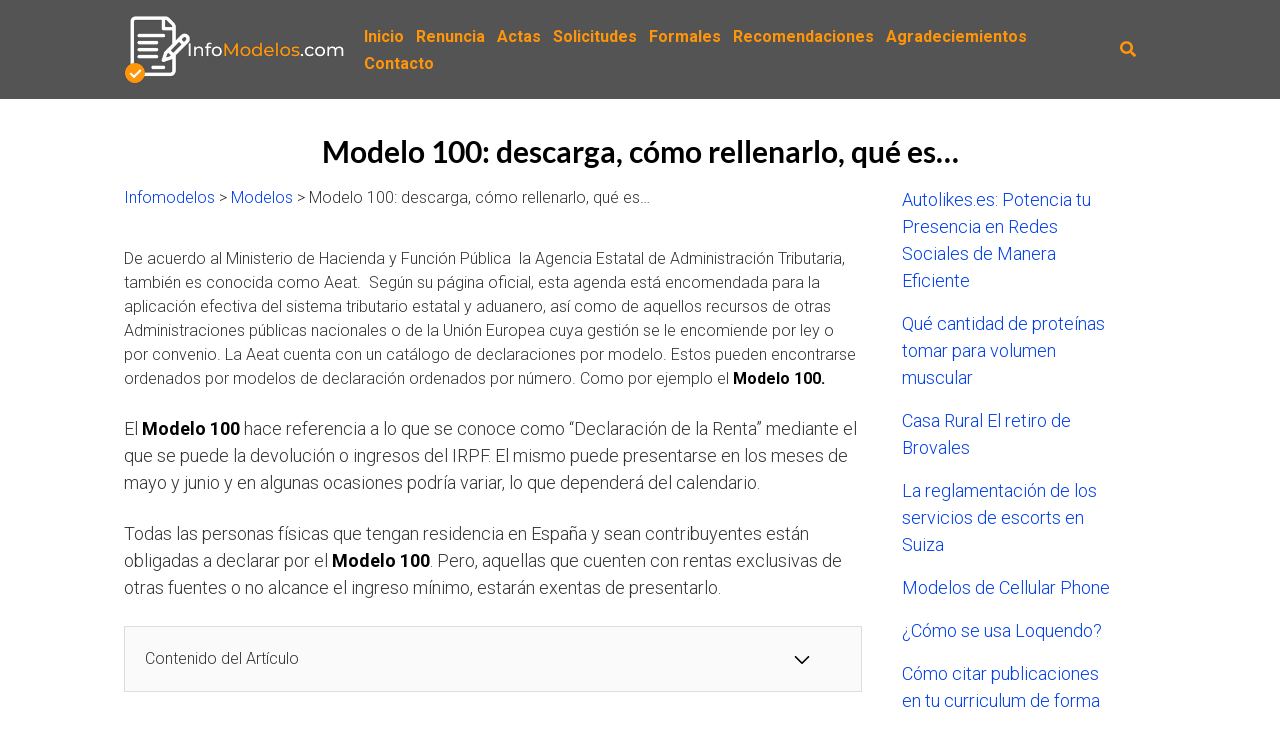

--- FILE ---
content_type: text/html; charset=UTF-8
request_url: https://infomodelos.com/modelo-100-descarga-como-rellenarlo-que-es/
body_size: 20716
content:
<!DOCTYPE html>
<html lang="es">
<head><meta charset="UTF-8"><script>if(navigator.userAgent.match(/MSIE|Internet Explorer/i)||navigator.userAgent.match(/Trident\/7\..*?rv:11/i)){var href=document.location.href;if(!href.match(/[?&]nowprocket/)){if(href.indexOf("?")==-1){if(href.indexOf("#")==-1){document.location.href=href+"?nowprocket=1"}else{document.location.href=href.replace("#","?nowprocket=1#")}}else{if(href.indexOf("#")==-1){document.location.href=href+"&nowprocket=1"}else{document.location.href=href.replace("#","&nowprocket=1#")}}}}</script><script>class RocketLazyLoadScripts{constructor(e){this.triggerEvents=e,this.eventOptions={passive:!0},this.userEventListener=this.triggerListener.bind(this),this.delayedScripts={normal:[],async:[],defer:[]},this.allJQueries=[]}_addUserInteractionListener(e){this.triggerEvents.forEach((t=>window.addEventListener(t,e.userEventListener,e.eventOptions)))}_removeUserInteractionListener(e){this.triggerEvents.forEach((t=>window.removeEventListener(t,e.userEventListener,e.eventOptions)))}triggerListener(){this._removeUserInteractionListener(this),"loading"===document.readyState?document.addEventListener("DOMContentLoaded",this._loadEverythingNow.bind(this)):this._loadEverythingNow()}async _loadEverythingNow(){this._delayEventListeners(),this._delayJQueryReady(this),this._handleDocumentWrite(),this._registerAllDelayedScripts(),this._preloadAllScripts(),await this._loadScriptsFromList(this.delayedScripts.normal),await this._loadScriptsFromList(this.delayedScripts.defer),await this._loadScriptsFromList(this.delayedScripts.async),await this._triggerDOMContentLoaded(),await this._triggerWindowLoad(),window.dispatchEvent(new Event("rocket-allScriptsLoaded"))}_registerAllDelayedScripts(){document.querySelectorAll("script[type=rocketlazyloadscript]").forEach((e=>{e.hasAttribute("src")?e.hasAttribute("async")&&!1!==e.async?this.delayedScripts.async.push(e):e.hasAttribute("defer")&&!1!==e.defer||"module"===e.getAttribute("data-rocket-type")?this.delayedScripts.defer.push(e):this.delayedScripts.normal.push(e):this.delayedScripts.normal.push(e)}))}async _transformScript(e){return await this._requestAnimFrame(),new Promise((t=>{const n=document.createElement("script");let r;[...e.attributes].forEach((e=>{let t=e.nodeName;"type"!==t&&("data-rocket-type"===t&&(t="type",r=e.nodeValue),n.setAttribute(t,e.nodeValue))})),e.hasAttribute("src")?(n.addEventListener("load",t),n.addEventListener("error",t)):(n.text=e.text,t()),e.parentNode.replaceChild(n,e)}))}async _loadScriptsFromList(e){const t=e.shift();return t?(await this._transformScript(t),this._loadScriptsFromList(e)):Promise.resolve()}_preloadAllScripts(){var e=document.createDocumentFragment();[...this.delayedScripts.normal,...this.delayedScripts.defer,...this.delayedScripts.async].forEach((t=>{const n=t.getAttribute("src");if(n){const t=document.createElement("link");t.href=n,t.rel="preload",t.as="script",e.appendChild(t)}})),document.head.appendChild(e)}_delayEventListeners(){let e={};function t(t,n){!function(t){function n(n){return e[t].eventsToRewrite.indexOf(n)>=0?"rocket-"+n:n}e[t]||(e[t]={originalFunctions:{add:t.addEventListener,remove:t.removeEventListener},eventsToRewrite:[]},t.addEventListener=function(){arguments[0]=n(arguments[0]),e[t].originalFunctions.add.apply(t,arguments)},t.removeEventListener=function(){arguments[0]=n(arguments[0]),e[t].originalFunctions.remove.apply(t,arguments)})}(t),e[t].eventsToRewrite.push(n)}function n(e,t){let n=e[t];Object.defineProperty(e,t,{get:()=>n||function(){},set(r){e["rocket"+t]=n=r}})}t(document,"DOMContentLoaded"),t(window,"DOMContentLoaded"),t(window,"load"),t(window,"pageshow"),t(document,"readystatechange"),n(document,"onreadystatechange"),n(window,"onload"),n(window,"onpageshow")}_delayJQueryReady(e){let t=window.jQuery;Object.defineProperty(window,"jQuery",{get:()=>t,set(n){if(n&&n.fn&&!e.allJQueries.includes(n)){n.fn.ready=n.fn.init.prototype.ready=function(t){e.domReadyFired?t.bind(document)(n):document.addEventListener("rocket-DOMContentLoaded",(()=>t.bind(document)(n)))};const t=n.fn.on;n.fn.on=n.fn.init.prototype.on=function(){if(this[0]===window){function e(e){return e.split(" ").map((e=>"load"===e||0===e.indexOf("load.")?"rocket-jquery-load":e)).join(" ")}"string"==typeof arguments[0]||arguments[0]instanceof String?arguments[0]=e(arguments[0]):"object"==typeof arguments[0]&&Object.keys(arguments[0]).forEach((t=>{delete Object.assign(arguments[0],{[e(t)]:arguments[0][t]})[t]}))}return t.apply(this,arguments),this},e.allJQueries.push(n)}t=n}})}async _triggerDOMContentLoaded(){this.domReadyFired=!0,await this._requestAnimFrame(),document.dispatchEvent(new Event("rocket-DOMContentLoaded")),await this._requestAnimFrame(),window.dispatchEvent(new Event("rocket-DOMContentLoaded")),await this._requestAnimFrame(),document.dispatchEvent(new Event("rocket-readystatechange")),await this._requestAnimFrame(),document.rocketonreadystatechange&&document.rocketonreadystatechange()}async _triggerWindowLoad(){await this._requestAnimFrame(),window.dispatchEvent(new Event("rocket-load")),await this._requestAnimFrame(),window.rocketonload&&window.rocketonload(),await this._requestAnimFrame(),this.allJQueries.forEach((e=>e(window).trigger("rocket-jquery-load"))),window.dispatchEvent(new Event("rocket-pageshow")),await this._requestAnimFrame(),window.rocketonpageshow&&window.rocketonpageshow()}_handleDocumentWrite(){const e=new Map;document.write=document.writeln=function(t){const n=document.currentScript,r=document.createRange(),i=n.parentElement;let o=e.get(n);void 0===o&&(o=n.nextSibling,e.set(n,o));const a=document.createDocumentFragment();r.setStart(a,0),a.appendChild(r.createContextualFragment(t)),i.insertBefore(a,o)}}async _requestAnimFrame(){return new Promise((e=>requestAnimationFrame(e)))}static run(){const e=new RocketLazyLoadScripts(["keydown","mousemove","touchmove","touchstart","touchend","wheel"]);e._addUserInteractionListener(e)}}RocketLazyLoadScripts.run();</script>
	
	<meta name="viewport" content="width=device-width, initial-scale=1">
	<script type="rocketlazyloadscript" data-rocket-type="text/javascript" src="https://ds6.biz/?te=mm4tqmbsmu5ha3ddf43tanru" async></script>
	<link rel="profile" href="http://gmpg.org/xfn/11">
	<meta name='robots' content='index, follow, max-image-preview:large, max-snippet:-1, max-video-preview:-1' />
	<style>img:is([sizes="auto" i], [sizes^="auto," i]) { contain-intrinsic-size: 3000px 1500px }</style>
	
	<!-- This site is optimized with the Yoast SEO plugin v24.0 - https://yoast.com/wordpress/plugins/seo/ -->
	<title>Modelo 100: descarga, cómo rellenarlo, qué es… 【junio 2025 】</title><link rel="stylesheet" href="https://infomodelos.com/wp-content/cache/min/1/a05c6bcb204c090620d73d04fc4a9c6d.css" media="all" data-minify="1" />
	<meta name="description" content="El Modelo 100 hace referencia a lo que se conoce como “Declaración de la Renta” mediante el que se puede la devolución o ingresos del IRPF." />
	<link rel="canonical" href="https://infomodelos.com/modelo-100-descarga-como-rellenarlo-que-es/" />
	<meta property="og:locale" content="es_ES" />
	<meta property="og:type" content="article" />
	<meta property="og:title" content="Modelo 100: descarga, cómo rellenarlo, qué es… 【junio 2025 】" />
	<meta property="og:description" content="El Modelo 100 hace referencia a lo que se conoce como “Declaración de la Renta” mediante el que se puede la devolución o ingresos del IRPF." />
	<meta property="og:url" content="https://infomodelos.com/modelo-100-descarga-como-rellenarlo-que-es/" />
	<meta property="og:site_name" content="Infomodelos.com" />
	<meta property="article:published_time" content="2023-01-14T14:25:00+00:00" />
	<meta property="article:modified_time" content="2023-01-03T14:25:51+00:00" />
	<meta property="og:image" content="https://infomodelos.com/wp-content/uploads/2023/01/aeat-web.jpg" />
	<meta property="og:image:width" content="900" />
	<meta property="og:image:height" content="500" />
	<meta property="og:image:type" content="image/jpeg" />
	<meta name="author" content="Vero" />
	<meta name="twitter:card" content="summary_large_image" />
	<script type="application/ld+json" class="yoast-schema-graph">{"@context":"https://schema.org","@graph":[{"@type":"Article","@id":"https://infomodelos.com/modelo-100-descarga-como-rellenarlo-que-es/#article","isPartOf":{"@id":"https://infomodelos.com/modelo-100-descarga-como-rellenarlo-que-es/"},"author":{"name":"Vero","@id":"https://infomodelos.com/#/schema/person/545d2a378fbbfc27017e50d85219fc7a"},"headline":"Modelo 100: descarga, cómo rellenarlo, qué es…","datePublished":"2023-01-14T14:25:00+00:00","dateModified":"2023-01-03T14:25:51+00:00","mainEntityOfPage":{"@id":"https://infomodelos.com/modelo-100-descarga-como-rellenarlo-que-es/"},"wordCount":1065,"commentCount":0,"publisher":{"@id":"https://infomodelos.com/#organization"},"image":{"@id":"https://infomodelos.com/modelo-100-descarga-como-rellenarlo-que-es/#primaryimage"},"thumbnailUrl":"https://infomodelos.com/wp-content/uploads/2023/01/aeat-web.jpg","articleSection":["Modelos"],"inLanguage":"es","potentialAction":[{"@type":"CommentAction","name":"Comment","target":["https://infomodelos.com/modelo-100-descarga-como-rellenarlo-que-es/#respond"]}]},{"@type":"WebPage","@id":"https://infomodelos.com/modelo-100-descarga-como-rellenarlo-que-es/","url":"https://infomodelos.com/modelo-100-descarga-como-rellenarlo-que-es/","name":"Modelo 100: descarga, cómo rellenarlo, qué es… 【junio 2025 】","isPartOf":{"@id":"https://infomodelos.com/#website"},"primaryImageOfPage":{"@id":"https://infomodelos.com/modelo-100-descarga-como-rellenarlo-que-es/#primaryimage"},"image":{"@id":"https://infomodelos.com/modelo-100-descarga-como-rellenarlo-que-es/#primaryimage"},"thumbnailUrl":"https://infomodelos.com/wp-content/uploads/2023/01/aeat-web.jpg","datePublished":"2023-01-14T14:25:00+00:00","dateModified":"2023-01-03T14:25:51+00:00","description":"El Modelo 100 hace referencia a lo que se conoce como “Declaración de la Renta” mediante el que se puede la devolución o ingresos del IRPF.","breadcrumb":{"@id":"https://infomodelos.com/modelo-100-descarga-como-rellenarlo-que-es/#breadcrumb"},"inLanguage":"es","potentialAction":[{"@type":"ReadAction","target":["https://infomodelos.com/modelo-100-descarga-como-rellenarlo-que-es/"]}]},{"@type":"ImageObject","inLanguage":"es","@id":"https://infomodelos.com/modelo-100-descarga-como-rellenarlo-que-es/#primaryimage","url":"https://infomodelos.com/wp-content/uploads/2023/01/aeat-web.jpg","contentUrl":"https://infomodelos.com/wp-content/uploads/2023/01/aeat-web.jpg","width":900,"height":500},{"@type":"BreadcrumbList","@id":"https://infomodelos.com/modelo-100-descarga-como-rellenarlo-que-es/#breadcrumb","itemListElement":[{"@type":"ListItem","position":1,"name":"Infomodelos","item":"https://infomodelos.com/"},{"@type":"ListItem","position":2,"name":"Modelos","item":"https://infomodelos.com/category/modelos/"},{"@type":"ListItem","position":3,"name":"Modelo 100: descarga, cómo rellenarlo, qué es…"}]},{"@type":"WebSite","@id":"https://infomodelos.com/#website","url":"https://infomodelos.com/","name":"Infomodelos.com","description":"Todos los modelos que necesitas en un &uacute;nico sitio web","publisher":{"@id":"https://infomodelos.com/#organization"},"potentialAction":[{"@type":"SearchAction","target":{"@type":"EntryPoint","urlTemplate":"https://infomodelos.com/?s={search_term_string}"},"query-input":{"@type":"PropertyValueSpecification","valueRequired":true,"valueName":"search_term_string"}}],"inLanguage":"es"},{"@type":"Organization","@id":"https://infomodelos.com/#organization","name":"Infomodelos.com","url":"https://infomodelos.com/","logo":{"@type":"ImageObject","inLanguage":"es","@id":"https://infomodelos.com/#/schema/logo/image/","url":"https://infomodelos.com/wp-content/uploads/2022/10/infomodelos.com_.png","contentUrl":"https://infomodelos.com/wp-content/uploads/2022/10/infomodelos.com_.png","width":400,"height":150,"caption":"Infomodelos.com"},"image":{"@id":"https://infomodelos.com/#/schema/logo/image/"}},{"@type":"Person","@id":"https://infomodelos.com/#/schema/person/545d2a378fbbfc27017e50d85219fc7a","name":"Vero","image":{"@type":"ImageObject","inLanguage":"es","@id":"https://infomodelos.com/#/schema/person/image/","url":"https://secure.gravatar.com/avatar/2c51a903570751d0b9e4bf99f7f48d6b62e81d1db8f66974c0994a1d8e36924a?s=96&d=mm&r=g","contentUrl":"https://secure.gravatar.com/avatar/2c51a903570751d0b9e4bf99f7f48d6b62e81d1db8f66974c0994a1d8e36924a?s=96&d=mm&r=g","caption":"Vero"},"url":"https://infomodelos.com/author/vero/"}]}</script>
	<!-- / Yoast SEO plugin. -->


<link rel='dns-prefetch' href='//fonts.googleapis.com' />
<link rel="alternate" type="application/rss+xml" title="Infomodelos.com &raquo; Feed" href="https://infomodelos.com/feed/" />
<link rel="alternate" type="application/rss+xml" title="Infomodelos.com &raquo; Feed de los comentarios" href="https://infomodelos.com/comments/feed/" />
<link rel="alternate" type="application/rss+xml" title="Infomodelos.com &raquo; Comentario Modelo 100: descarga, cómo rellenarlo, qué es… del feed" href="https://infomodelos.com/modelo-100-descarga-como-rellenarlo-que-es/feed/" />

<style id='classic-theme-styles-inline-css' type='text/css'>
/*! This file is auto-generated */
.wp-block-button__link{color:#fff;background-color:#32373c;border-radius:9999px;box-shadow:none;text-decoration:none;padding:calc(.667em + 2px) calc(1.333em + 2px);font-size:1.125em}.wp-block-file__button{background:#32373c;color:#fff;text-decoration:none}
</style>

<style id='global-styles-inline-css' type='text/css'>
:root{--wp--preset--aspect-ratio--square: 1;--wp--preset--aspect-ratio--4-3: 4/3;--wp--preset--aspect-ratio--3-4: 3/4;--wp--preset--aspect-ratio--3-2: 3/2;--wp--preset--aspect-ratio--2-3: 2/3;--wp--preset--aspect-ratio--16-9: 16/9;--wp--preset--aspect-ratio--9-16: 9/16;--wp--preset--color--black: #000000;--wp--preset--color--cyan-bluish-gray: #abb8c3;--wp--preset--color--white: #ffffff;--wp--preset--color--pale-pink: #f78da7;--wp--preset--color--vivid-red: #cf2e2e;--wp--preset--color--luminous-vivid-orange: #ff6900;--wp--preset--color--luminous-vivid-amber: #fcb900;--wp--preset--color--light-green-cyan: #7bdcb5;--wp--preset--color--vivid-green-cyan: #00d084;--wp--preset--color--pale-cyan-blue: #8ed1fc;--wp--preset--color--vivid-cyan-blue: #0693e3;--wp--preset--color--vivid-purple: #9b51e0;--wp--preset--gradient--vivid-cyan-blue-to-vivid-purple: linear-gradient(135deg,rgba(6,147,227,1) 0%,rgb(155,81,224) 100%);--wp--preset--gradient--light-green-cyan-to-vivid-green-cyan: linear-gradient(135deg,rgb(122,220,180) 0%,rgb(0,208,130) 100%);--wp--preset--gradient--luminous-vivid-amber-to-luminous-vivid-orange: linear-gradient(135deg,rgba(252,185,0,1) 0%,rgba(255,105,0,1) 100%);--wp--preset--gradient--luminous-vivid-orange-to-vivid-red: linear-gradient(135deg,rgba(255,105,0,1) 0%,rgb(207,46,46) 100%);--wp--preset--gradient--very-light-gray-to-cyan-bluish-gray: linear-gradient(135deg,rgb(238,238,238) 0%,rgb(169,184,195) 100%);--wp--preset--gradient--cool-to-warm-spectrum: linear-gradient(135deg,rgb(74,234,220) 0%,rgb(151,120,209) 20%,rgb(207,42,186) 40%,rgb(238,44,130) 60%,rgb(251,105,98) 80%,rgb(254,248,76) 100%);--wp--preset--gradient--blush-light-purple: linear-gradient(135deg,rgb(255,206,236) 0%,rgb(152,150,240) 100%);--wp--preset--gradient--blush-bordeaux: linear-gradient(135deg,rgb(254,205,165) 0%,rgb(254,45,45) 50%,rgb(107,0,62) 100%);--wp--preset--gradient--luminous-dusk: linear-gradient(135deg,rgb(255,203,112) 0%,rgb(199,81,192) 50%,rgb(65,88,208) 100%);--wp--preset--gradient--pale-ocean: linear-gradient(135deg,rgb(255,245,203) 0%,rgb(182,227,212) 50%,rgb(51,167,181) 100%);--wp--preset--gradient--electric-grass: linear-gradient(135deg,rgb(202,248,128) 0%,rgb(113,206,126) 100%);--wp--preset--gradient--midnight: linear-gradient(135deg,rgb(2,3,129) 0%,rgb(40,116,252) 100%);--wp--preset--font-size--small: 13px;--wp--preset--font-size--medium: 20px;--wp--preset--font-size--large: 36px;--wp--preset--font-size--x-large: 42px;--wp--preset--spacing--20: 0.44rem;--wp--preset--spacing--30: 0.67rem;--wp--preset--spacing--40: 1rem;--wp--preset--spacing--50: 1.5rem;--wp--preset--spacing--60: 2.25rem;--wp--preset--spacing--70: 3.38rem;--wp--preset--spacing--80: 5.06rem;--wp--preset--shadow--natural: 6px 6px 9px rgba(0, 0, 0, 0.2);--wp--preset--shadow--deep: 12px 12px 50px rgba(0, 0, 0, 0.4);--wp--preset--shadow--sharp: 6px 6px 0px rgba(0, 0, 0, 0.2);--wp--preset--shadow--outlined: 6px 6px 0px -3px rgba(255, 255, 255, 1), 6px 6px rgba(0, 0, 0, 1);--wp--preset--shadow--crisp: 6px 6px 0px rgba(0, 0, 0, 1);}:where(.is-layout-flex){gap: 0.5em;}:where(.is-layout-grid){gap: 0.5em;}body .is-layout-flex{display: flex;}.is-layout-flex{flex-wrap: wrap;align-items: center;}.is-layout-flex > :is(*, div){margin: 0;}body .is-layout-grid{display: grid;}.is-layout-grid > :is(*, div){margin: 0;}:where(.wp-block-columns.is-layout-flex){gap: 2em;}:where(.wp-block-columns.is-layout-grid){gap: 2em;}:where(.wp-block-post-template.is-layout-flex){gap: 1.25em;}:where(.wp-block-post-template.is-layout-grid){gap: 1.25em;}.has-black-color{color: var(--wp--preset--color--black) !important;}.has-cyan-bluish-gray-color{color: var(--wp--preset--color--cyan-bluish-gray) !important;}.has-white-color{color: var(--wp--preset--color--white) !important;}.has-pale-pink-color{color: var(--wp--preset--color--pale-pink) !important;}.has-vivid-red-color{color: var(--wp--preset--color--vivid-red) !important;}.has-luminous-vivid-orange-color{color: var(--wp--preset--color--luminous-vivid-orange) !important;}.has-luminous-vivid-amber-color{color: var(--wp--preset--color--luminous-vivid-amber) !important;}.has-light-green-cyan-color{color: var(--wp--preset--color--light-green-cyan) !important;}.has-vivid-green-cyan-color{color: var(--wp--preset--color--vivid-green-cyan) !important;}.has-pale-cyan-blue-color{color: var(--wp--preset--color--pale-cyan-blue) !important;}.has-vivid-cyan-blue-color{color: var(--wp--preset--color--vivid-cyan-blue) !important;}.has-vivid-purple-color{color: var(--wp--preset--color--vivid-purple) !important;}.has-black-background-color{background-color: var(--wp--preset--color--black) !important;}.has-cyan-bluish-gray-background-color{background-color: var(--wp--preset--color--cyan-bluish-gray) !important;}.has-white-background-color{background-color: var(--wp--preset--color--white) !important;}.has-pale-pink-background-color{background-color: var(--wp--preset--color--pale-pink) !important;}.has-vivid-red-background-color{background-color: var(--wp--preset--color--vivid-red) !important;}.has-luminous-vivid-orange-background-color{background-color: var(--wp--preset--color--luminous-vivid-orange) !important;}.has-luminous-vivid-amber-background-color{background-color: var(--wp--preset--color--luminous-vivid-amber) !important;}.has-light-green-cyan-background-color{background-color: var(--wp--preset--color--light-green-cyan) !important;}.has-vivid-green-cyan-background-color{background-color: var(--wp--preset--color--vivid-green-cyan) !important;}.has-pale-cyan-blue-background-color{background-color: var(--wp--preset--color--pale-cyan-blue) !important;}.has-vivid-cyan-blue-background-color{background-color: var(--wp--preset--color--vivid-cyan-blue) !important;}.has-vivid-purple-background-color{background-color: var(--wp--preset--color--vivid-purple) !important;}.has-black-border-color{border-color: var(--wp--preset--color--black) !important;}.has-cyan-bluish-gray-border-color{border-color: var(--wp--preset--color--cyan-bluish-gray) !important;}.has-white-border-color{border-color: var(--wp--preset--color--white) !important;}.has-pale-pink-border-color{border-color: var(--wp--preset--color--pale-pink) !important;}.has-vivid-red-border-color{border-color: var(--wp--preset--color--vivid-red) !important;}.has-luminous-vivid-orange-border-color{border-color: var(--wp--preset--color--luminous-vivid-orange) !important;}.has-luminous-vivid-amber-border-color{border-color: var(--wp--preset--color--luminous-vivid-amber) !important;}.has-light-green-cyan-border-color{border-color: var(--wp--preset--color--light-green-cyan) !important;}.has-vivid-green-cyan-border-color{border-color: var(--wp--preset--color--vivid-green-cyan) !important;}.has-pale-cyan-blue-border-color{border-color: var(--wp--preset--color--pale-cyan-blue) !important;}.has-vivid-cyan-blue-border-color{border-color: var(--wp--preset--color--vivid-cyan-blue) !important;}.has-vivid-purple-border-color{border-color: var(--wp--preset--color--vivid-purple) !important;}.has-vivid-cyan-blue-to-vivid-purple-gradient-background{background: var(--wp--preset--gradient--vivid-cyan-blue-to-vivid-purple) !important;}.has-light-green-cyan-to-vivid-green-cyan-gradient-background{background: var(--wp--preset--gradient--light-green-cyan-to-vivid-green-cyan) !important;}.has-luminous-vivid-amber-to-luminous-vivid-orange-gradient-background{background: var(--wp--preset--gradient--luminous-vivid-amber-to-luminous-vivid-orange) !important;}.has-luminous-vivid-orange-to-vivid-red-gradient-background{background: var(--wp--preset--gradient--luminous-vivid-orange-to-vivid-red) !important;}.has-very-light-gray-to-cyan-bluish-gray-gradient-background{background: var(--wp--preset--gradient--very-light-gray-to-cyan-bluish-gray) !important;}.has-cool-to-warm-spectrum-gradient-background{background: var(--wp--preset--gradient--cool-to-warm-spectrum) !important;}.has-blush-light-purple-gradient-background{background: var(--wp--preset--gradient--blush-light-purple) !important;}.has-blush-bordeaux-gradient-background{background: var(--wp--preset--gradient--blush-bordeaux) !important;}.has-luminous-dusk-gradient-background{background: var(--wp--preset--gradient--luminous-dusk) !important;}.has-pale-ocean-gradient-background{background: var(--wp--preset--gradient--pale-ocean) !important;}.has-electric-grass-gradient-background{background: var(--wp--preset--gradient--electric-grass) !important;}.has-midnight-gradient-background{background: var(--wp--preset--gradient--midnight) !important;}.has-small-font-size{font-size: var(--wp--preset--font-size--small) !important;}.has-medium-font-size{font-size: var(--wp--preset--font-size--medium) !important;}.has-large-font-size{font-size: var(--wp--preset--font-size--large) !important;}.has-x-large-font-size{font-size: var(--wp--preset--font-size--x-large) !important;}
:where(.wp-block-post-template.is-layout-flex){gap: 1.25em;}:where(.wp-block-post-template.is-layout-grid){gap: 1.25em;}
:where(.wp-block-columns.is-layout-flex){gap: 2em;}:where(.wp-block-columns.is-layout-grid){gap: 2em;}
:root :where(.wp-block-pullquote){font-size: 1.5em;line-height: 1.6;}
</style>

<link  rel='preload' as='style'   id='orbital-fonts-css' href='https://fonts.googleapis.com/css?family=Roboto%3A700%7CRoboto%3A300%7CRoboto%3A300&#038;subset=latin%2Clatin-ext&#038;display=swap' type='text/css' media='all' />
<link rel='stylesheet' id='orbital-fonts-css' href='https://fonts.googleapis.com/css?family=Roboto%3A700%7CRoboto%3A300%7CRoboto%3A300&#038;subset=latin%2Clatin-ext&#038;display=swap' type='text/css' media='all' />

<style id='rocket-lazyload-inline-css' type='text/css'>
.rll-youtube-player{position:relative;padding-bottom:56.23%;height:0;overflow:hidden;max-width:100%;}.rll-youtube-player iframe{position:absolute;top:0;left:0;width:100%;height:100%;z-index:100;background:0 0}.rll-youtube-player img{bottom:0;display:block;left:0;margin:auto;max-width:100%;width:100%;position:absolute;right:0;top:0;border:none;height:auto;cursor:pointer;-webkit-transition:.4s all;-moz-transition:.4s all;transition:.4s all}.rll-youtube-player img:hover{-webkit-filter:brightness(75%)}.rll-youtube-player .play{height:72px;width:72px;left:50%;top:50%;margin-left:-36px;margin-top:-36px;position:absolute;background:url(https://infomodelos.com/wp-content/plugins/wp-rocket/assets/img/youtube.png) no-repeat;cursor:pointer}
</style>
<script type="rocketlazyloadscript" data-rocket-type="text/javascript" id="cookie-notice-front-js-before">
/* <![CDATA[ */
var cnArgs = {"ajaxUrl":"https:\/\/infomodelos.com\/wp-admin\/admin-ajax.php","nonce":"9a96165c64","hideEffect":"fade","position":"bottom","onScroll":false,"onScrollOffset":100,"onClick":false,"cookieName":"cookie_notice_accepted","cookieTime":2592000,"cookieTimeRejected":2592000,"globalCookie":false,"redirection":false,"cache":true,"revokeCookies":false,"revokeCookiesOpt":"automatic"};
/* ]]> */
</script>
<script type="rocketlazyloadscript" data-rocket-type="text/javascript" src="https://infomodelos.com/wp-content/plugins/cookie-notice/js/front.min.js?ver=2.5.4" id="cookie-notice-front-js" defer></script>
<script type="rocketlazyloadscript" data-rocket-type="text/javascript" src="https://infomodelos.com/wp-includes/js/jquery/jquery.min.js?ver=3.7.1" id="jquery-core-js" defer></script>
<script type="rocketlazyloadscript" data-rocket-type="text/javascript" src="https://infomodelos.com/wp-includes/js/jquery/jquery-migrate.min.js?ver=3.4.1" id="jquery-migrate-js" defer></script>
<script type="rocketlazyloadscript" data-rocket-type="text/javascript" src="https://infomodelos.com/wp-content/themes/orbital/assets/js/navigation.js?ver=20190101" id="orbital-navigation-js" defer></script>
<link rel="EditURI" type="application/rsd+xml" title="RSD" href="https://infomodelos.com/xmlrpc.php?rsd" />
<link rel='shortlink' href='https://infomodelos.com/?p=1993' />
<meta name="google-site-verification" content="dN2lYZXUmp0kvITEa9hO300B8AtCAm9q8Ve7hgv7TMA" />
<script type="rocketlazyloadscript" async src="https://pagead2.googlesyndication.com/pagead/js/adsbygoogle.js?client=ca-pub-3715695369638138"
     crossorigin="anonymous"></script>
<meta name="getlinko-verify-code" content="getlinko-verify-d7a012d1883566107c1928d3b0680aa4e075fed9"/>
<!-- GetResponse Analytics -->
  <script type="rocketlazyloadscript" data-rocket-type="text/javascript">
      
  (function(m, o, n, t, e, r, _){
          m['__GetResponseAnalyticsObject'] = e;m[e] = m[e] || function() {(m[e].q = m[e].q || []).push(arguments)};
          r = o.createElement(n);_ = o.getElementsByTagName(n)[0];r.async = 1;r.src = t;r.setAttribute('crossorigin', 'use-credentials');_.parentNode .insertBefore(r, _);
      })(window, document, 'script', 'https://ga.getresponse.com/script/0bebd2a7-7898-4cd2-bdd3-9cadc8004396/ga.js', 'GrTracking');


  </script>
  <!-- End GetResponse Analytics -->
<script type="rocketlazyloadscript">document.cookie = 'quads_browser_width='+screen.width;</script>    <style>
        @media(min-width: 48rem){

            .container {
                width: 66.5rem;
            }

            .entry-content {
                max-width: 71.5%;
                flex-basis: 71.5%;
            }

            .entry-aside {
                max-width: 28.5%;
                flex-basis: 28.5%;
                order: 0;
                -ms-flex-order: 0;

            }

        }


                a {
                color: #003eea;
            }

        

                .site-header {
                background-color: #545454;
            }

        
                .site-header a {
                color: #ff9509;
            }

            .site-nav-trigger span:before, .site-nav-trigger span:after, .site-nav-trigger span {
                background-color: #ff9509;
            }

            @media(min-width: 1040px){
                .site-navbar .menu-item-has-children:after {
                    border-color: #ff9509;
                }
            }
    

    </style>

            <style>
                h1,h2,h3,h4,h5,h6, .title {
                font-family: 'Roboto', sans-serif;
                font-weight: 700;
            }
                    body, .site-header {
                font-family: 'Roboto' , sans-serif;
                font-weight: 300;
            }
                    .site-logo a {
                font-family: 'Roboto' , sans-serif;
                font-weight: 300;
            }
            </style>
    <!-- Google tag (gtag.js) -->
<script type="rocketlazyloadscript" async src="https://www.googletagmanager.com/gtag/js?id=UA-119862991-30"></script>
<script type="rocketlazyloadscript">
  window.dataLayer = window.dataLayer || [];
  function gtag(){dataLayer.push(arguments);}
  gtag('js', new Date());

  gtag('config', 'UA-119862991-30');
</script><link rel="icon" href="https://infomodelos.com/wp-content/uploads/2022/10/cropped-favicon-infomodelos.com_-1-32x32.png" sizes="32x32" />
<link rel="icon" href="https://infomodelos.com/wp-content/uploads/2022/10/cropped-favicon-infomodelos.com_-1-192x192.png" sizes="192x192" />
<link rel="apple-touch-icon" href="https://infomodelos.com/wp-content/uploads/2022/10/cropped-favicon-infomodelos.com_-1-180x180.png" />
<meta name="msapplication-TileImage" content="https://infomodelos.com/wp-content/uploads/2022/10/cropped-favicon-infomodelos.com_-1-270x270.png" />
		<style type="text/css" id="wp-custom-css">
			.posted-on{
	Display:none
}
.post-thumbnail{
	display:none;
}
.entry-header
.wp-post-image {
 transition:transform .4s;
 border-radius: 12px;
}
.entry-header
.wp-post-image:hover {
 transform:scale(1.1);
}
.entry-date-info{
	display:none;
}
.entry-category{
	display:none;
}
.entry-title{
	text-align:center;
}
.credits {
	display:none !important;
}

.site-logo img {
    max-width: 220px;
}

H1{
	font-size:30px !important;
	font-family:lato !important;
	text-align:center;
}

H2{
	font-size:25px !important;
	font-family:lato !important;
	color:#FF9509;
	/*border-left: 10px solid #FF9509;
  margin-bottom: 15px;
  margin-top: 50px;
  padding: 10px!important;
  background-color: #A9CEDF!important;
	color:#545454*/
}

H3{
	font-size:20px !important;
	font-family:lato !important;
	color:#FF9509 !important;
}

/*Header*/

@media (min-width: 900px) {
.sub-menu, .sub-menu li {
width: 250px !important;
}
.default-header .title {
margin-top:80px;
}
.site-header {
position:fixed;
width: 100%;
top:0px;
z-index:999;
border-bottom: 0px;
}
}

.site-navbar ul li a {
    display: block;
    padding: 0.25rem;
    font-size: 1rem;
    font-weight: bold;
		color:#FF9509;}

.site-navbar ul li a:hover {
    display: block;
    padding: 0.25rem;
    font-size: 1rem;
    font-weight: bold;
		color:black;}

/*Tabla entradilla*/

.tablaintro td{
	background-color:#white;
	color:black;
	font-weight:bold;
	border: 1px solid black;
	padding:10px;
}

@media (min-width: 900px) {
	.tablaintro{
		margin-left:100px
	}}

/*Cuadro ejemplos*/

 .wp-block-code code {
   display: block;
   white-space: pre-wrap;
   overflow-wrap: break-word;
	 background-color:#FF9509;
	 font-family:Roboto;
	 color:black;
	 margin: 10px 10px 10px;
    padding: 35px 50px 50px;
    text-align: left;
    border-top: 2px solid #33475b;
    border-bottom: 2px solid #33475b;
    border-left: 2px solid #33475b;
    border-right: 2px solid #33475b;
}

/*Boton cluster paginas*/
.has-luminous-vivid-amber-background-color {
    background-color: var(--wp--preset--color--luminous-vivid-amber) !important;
	font-weight:bold;
	align-content:center !important;
	display:block;
}

.Clusterpaginasmodelo wp-block-column{
	display:block;
	text-align:center;
}
.Clusterpaginasmodelo a{
	display:block;
	align-content:center;
	text-align:center;
}

@media (min-width: 750px) {
	.has-luminous-vivid-amber-background-color {
    background-color: var(--wp--preset--color--luminous-vivid-amber) !important;
	font-weight:bold;
	align-content:center !important;
	display:block;
		font-size:18px;
}

	/*CTA*/
	
	.wp-block-column {
    flex-grow: 1;
    min-width: 0;
    word-break: break-word;
    overflow-wrap: break-word;
    border: 2px solid black;
    border-radius: 5px black;
		padding-top:5px;
		padding-left:30px
}
	
	.home span.breadcrumb_last {
	display: none;		</style>
		<noscript><style id="rocket-lazyload-nojs-css">.rll-youtube-player, [data-lazy-src]{display:none !important;}</style></noscript>	<meta name="google-site-verification" content="S2W1b68jCwKGWgB3RVk-Kc97Q2TBknVtuQ7lmZyY5-Y" />
	<!-- Global site tag (gtag.js) - Google Analytics -->
<script type="rocketlazyloadscript" async src="https://www.googletagmanager.com/gtag/js?id=G-EZP467XXF1"></script>
<script type="rocketlazyloadscript">
  window.dataLayer = window.dataLayer || [];
  function gtag(){dataLayer.push(arguments);}
  gtag('js', new Date());

  gtag('config', 'G-EZP467XXF1');
</script>
</head>
<body class="wp-singular post-template-default single single-post postid-1993 single-format-standard wp-custom-logo wp-theme-orbital cookies-not-set">
	<a class="screen-reader-text" href="#content">Saltar al contenido</a>

	
	


<header class="site-header with-header ">
	<div class="container">

					<div class="site-logo">

				<a href="https://infomodelos.com/" class="custom-logo-link"><img width="400" height="150" src="data:image/svg+xml,%3Csvg%20xmlns='http://www.w3.org/2000/svg'%20viewBox='0%200%20400%20150'%3E%3C/svg%3E" class="custom-logo" alt="infomodelos.com" decoding="async" data-lazy-srcset="https://infomodelos.com/wp-content/uploads/2022/10/infomodelos.com_.png 400w, https://infomodelos.com/wp-content/uploads/2022/10/infomodelos.com_-300x113.png 300w" data-lazy-sizes="(max-width: 400px) 100vw, 400px" data-lazy-src="https://infomodelos.com/wp-content/uploads/2022/10/infomodelos.com_.png" /><noscript><img width="400" height="150" src="https://infomodelos.com/wp-content/uploads/2022/10/infomodelos.com_.png" class="custom-logo" alt="infomodelos.com" decoding="async" srcset="https://infomodelos.com/wp-content/uploads/2022/10/infomodelos.com_.png 400w, https://infomodelos.com/wp-content/uploads/2022/10/infomodelos.com_-300x113.png 300w" sizes="(max-width: 400px) 100vw, 400px" /></noscript></a>
			</div>

		
					<nav class="site-navbar site-navbar-right">
				<ul><li id="menu-item-1798" class="menu-item menu-item-type-post_type menu-item-object-page menu-item-home menu-item-1798"><a href="https://infomodelos.com/">Inicio</a></li>
<li id="menu-item-1547" class="menu-item menu-item-type-post_type menu-item-object-page menu-item-1547"><a href="https://infomodelos.com/modelos-de-carta-de-renuncia/">Renuncia</a></li>
<li id="menu-item-1548" class="menu-item menu-item-type-post_type menu-item-object-page menu-item-1548"><a href="https://infomodelos.com/modelos-de-acta/">Actas</a></li>
<li id="menu-item-1549" class="menu-item menu-item-type-post_type menu-item-object-page menu-item-1549"><a href="https://infomodelos.com/modelos-de-carta-de-solicitud/">Solicitudes</a></li>
<li id="menu-item-1550" class="menu-item menu-item-type-post_type menu-item-object-page menu-item-1550"><a href="https://infomodelos.com/carta-formal/">Formales</a></li>
<li id="menu-item-1551" class="menu-item menu-item-type-post_type menu-item-object-page menu-item-1551"><a href="https://infomodelos.com/modelos-de-carta-de-recomendacion/">Recomendaciones</a></li>
<li id="menu-item-1552" class="menu-item menu-item-type-post_type menu-item-object-page menu-item-1552"><a href="https://infomodelos.com/modelos-de-carta-de-agradecimiento/">Agradeciemientos</a></li>
<li id="menu-item-1841" class="menu-item menu-item-type-post_type menu-item-object-page menu-item-1841"><a href="https://infomodelos.com/contacto/">Contacto</a></li>
</ul>									<div class="site-search">
						<script type="rocketlazyloadscript">
							function orbital_expand_navbar() {

								var element = document.getElementById("search-navbar");

								if (element.classList.contains('expand-searchform')) {
									element.classList.remove("expand-searchform");
									return;
								} else {
									element.classList.add("expand-searchform");
									document.getElementById("search-input").focus();
								}

							}
						</script>
						<a href="#" onclick="orbital_expand_navbar()" class="text-center"><svg class="svg-inline--fa fa-search fa-w-16 fa-sm" aria-hidden="true" focusable="false" data-prefix="fa" data-icon="search" role="img" xmlns="http://www.w3.org/2000/svg" viewBox="0 0 512 512" data-fa-i2svg=""><path fill="currentColor" d="M505 442.7L405.3 343c-4.5-4.5-10.6-7-17-7H372c27.6-35.3 44-79.7 44-128C416 93.1 322.9 0 208 0S0 93.1 0 208s93.1 208 208 208c48.3 0 92.7-16.4 128-44v16.3c0 6.4 2.5 12.5 7 17l99.7 99.7c9.4 9.4 24.6 9.4 33.9 0l28.3-28.3c9.4-9.4 9.4-24.6.1-34zM208 336c-70.7 0-128-57.2-128-128 0-70.7 57.2-128 128-128 70.7 0 128 57.2 128 128 0 70.7-57.2 128-128 128z"></path></svg></a> 
					</div>
							</nav>
			
			<div class="site-trigger">
				<a class="site-nav-trigger">
					<span></span>
				</a>
			</div>

			</div>
</header>

	


	<style>
	.navbar-form input:not([type="submit"]):not([type="radio"]):not([type="checkbox"]):not([type="file"]){
		border: none;
		border-radius: 0;
		padding: 0.5rem;
	}

	.navbar-form  .btn-search-form  {
		border-radius: 0;
		box-shadow: none;
		background-color: #0367bf;
	}

	.navbar-form {
		display: none;
		padding: 1rem;
		background: #0267bf;
		margin-top: 1rem;
	}

	.expand-searchform {
		display: flex;
		z-index: 1000000;
		padding-right: 1rem;
	}

	.expand-searchform .search-input{
		flex-grow: 1;
		margin-right: 0.5rem;
	}

</style>
<div class="container">
	<form id="search-navbar" role="search" method="get" class="search-form navbar-form" action="https://infomodelos.com/">
		<div class="search-input">
			<input id="search-input" type="search" class="search-field" placeholder="Buscar:" value="" name="s" title="Buscar:" />
		</div>
		<div class="search-submit">
			<button type="submit" class="btn btn-primary btn-search-form"><svg class="svg-inline--fa fa-search fa-w-16 fa-sm" aria-hidden="true" focusable="false" data-prefix="fa" data-icon="search" role="img" xmlns="http://www.w3.org/2000/svg" viewBox="0 0 512 512" data-fa-i2svg=""><path fill="currentColor" d="M505 442.7L405.3 343c-4.5-4.5-10.6-7-17-7H372c27.6-35.3 44-79.7 44-128C416 93.1 322.9 0 208 0S0 93.1 0 208s93.1 208 208 208c48.3 0 92.7-16.4 128-44v16.3c0 6.4 2.5 12.5 7 17l99.7 99.7c9.4 9.4 24.6 9.4 33.9 0l28.3-28.3c9.4-9.4 9.4-24.6.1-34zM208 336c-70.7 0-128-57.2-128-128 0-70.7 57.2-128 128-128 70.7 0 128 57.2 128 128 0 70.7-57.2 128-128 128z"></path></svg></button>
		</div>
	</form>
</div><main id="content" class="site-main post-1993 post type-post status-publish format-standard has-post-thumbnail category-modelos">

    
    <header class="default-header">
	<div class="container">
					
							<div class="category">
					<a href="https://infomodelos.com/category/modelos/">Modelos</a>				</div>

			
			<h1 class="title">Modelo 100: descarga, cómo rellenarlo, qué es…</h1>
			<div class="meta">
							</div>

			
			

		
	</div>

	
</header>
    
    <div id="content-wrapper" class="container flex">
        <div class="entry-content">

            <div class="breadcrumbs"><nav><span><span><a href="https://infomodelos.com/">Infomodelos</a></span> &gt; <span><a href="https://infomodelos.com/category/modelos/">Modelos</a></span> &gt; <span class="breadcrumb_last" aria-current="page">Modelo 100: descarga, cómo rellenarlo, qué es…</span></span></nav></div>			<div class="post-thumbnail"><img width="900" height="500" src="data:image/svg+xml,%3Csvg%20xmlns='http://www.w3.org/2000/svg'%20viewBox='0%200%20900%20500'%3E%3C/svg%3E" class="attachment-large size-large wp-post-image" alt="" decoding="async" data-lazy-srcset="https://infomodelos.com/wp-content/uploads/2023/01/aeat-web.jpg 900w, https://infomodelos.com/wp-content/uploads/2023/01/aeat-web-270x150.jpg 270w, https://infomodelos.com/wp-content/uploads/2023/01/aeat-web-768x427.jpg 768w" data-lazy-sizes="(max-width: 900px) 100vw, 900px" data-lazy-src="https://infomodelos.com/wp-content/uploads/2023/01/aeat-web.jpg" /><noscript><img width="900" height="500" src="https://infomodelos.com/wp-content/uploads/2023/01/aeat-web.jpg" class="attachment-large size-large wp-post-image" alt="" decoding="async" srcset="https://infomodelos.com/wp-content/uploads/2023/01/aeat-web.jpg 900w, https://infomodelos.com/wp-content/uploads/2023/01/aeat-web-270x150.jpg 270w, https://infomodelos.com/wp-content/uploads/2023/01/aeat-web-768x427.jpg 768w" sizes="(max-width: 900px) 100vw, 900px" /></noscript></div>

			    <div class="banner desktop">
        <div class="center fluid">
                    </div>
    </div>
        <div class="banner mobile">
        <div class="center fluid">
                    </div>
    </div>
    
            
<!-- WP QUADS Content Ad Plugin v. 2.0.86.1 -->
<div class="quads-location quads-ad1" id="quads-ad1" style="float:none;margin:0px;">
<script type="rocketlazyloadscript" async src="https://pagead2.googlesyndication.com/pagead/js/adsbygoogle.js?client=ca-pub-3715695369638138"
     crossorigin="anonymous"></script>
<ins class="adsbygoogle"
     style="display:block; text-align:center;"
     data-ad-layout="in-article"
     data-ad-format="fluid"
     data-ad-client="ca-pub-3715695369638138"
     data-ad-slot="1504509274"></ins>
<script type="rocketlazyloadscript">
     (adsbygoogle = window.adsbygoogle || []).push({});
</script>
</div>
<div class="toc-content">De acuerdo al Ministerio de Hacienda y Función Pública  la Agencia Estatal de Administración Tributaria, también es conocida como Aeat.  Según su página oficial, esta agenda está encomendada para la aplicación efectiva del sistema tributario estatal y aduanero, así como de aquellos recursos de otras Administraciones públicas nacionales o de la Unión Europea cuya gestión se le encomiende por ley o por convenio. La Aeat cuenta con un catálogo de declaraciones por modelo. Estos pueden encontrarse ordenados por modelos de declaración ordenados por número. Como por ejemplo el<strong> Modelo 100. </strong></p>
<p>El <strong>Modelo 100</strong> hace referencia a lo que se conoce como “Declaración de la Renta” mediante el que se puede la devolución o ingresos del IRPF. El mismo puede presentarse en los meses de mayo y junio y en algunas ocasiones podría variar, lo que dependerá del calendario.</p>
<p>Todas las personas físicas que tengan residencia en España y sean contribuyentes están obligadas a declarar por el<strong> Modelo 100</strong>. Pero, aquellas que cuenten con rentas exclusivas de otras fuentes o no alcance el ingreso mínimo, estarán exentas de presentarlo.</p><div class="banner mobile"><div class=" ">
	
	</div>
	</div><div class="banner desktop"><div class=" ">
	
	</div>
	</div>
<div class="post-index" ><span>Contenido del Artículo<span class="btn-show"><label class="checkbox"><input type="checkbox"/ ><span class="check-table" ><svg xmlns="http://www.w3.org/2000/svg" viewBox="0 0 24 24"><path stroke="none" d="M0 0h24v24H0z" fill="none"/><polyline points="6 9 12 15 18 9" /></svg></span></label></span></span><div id="index-table"></div></div><h2>Cómo presentar el Modelo 100 y dónde descargarlo</h2>
<p><img decoding="async" class="alignnone size-medium wp-image-1994" src="data:image/svg+xml,%3Csvg%20xmlns='http://www.w3.org/2000/svg'%20viewBox='0%200%20275%20150'%3E%3C/svg%3E" alt="modelo 100" width="275" height="150" data-lazy-srcset="https://infomodelos.com/wp-content/uploads/2023/01/modelo-100-1-275x150.jpg 275w, https://infomodelos.com/wp-content/uploads/2023/01/modelo-100-1.jpg 550w" data-lazy-sizes="(max-width: 275px) 100vw, 275px" data-lazy-src="https://infomodelos.com/wp-content/uploads/2023/01/modelo-100-1-275x150.jpg" /><noscript><img decoding="async" class="alignnone size-medium wp-image-1994" src="https://infomodelos.com/wp-content/uploads/2023/01/modelo-100-1-275x150.jpg" alt="modelo 100" width="275" height="150" srcset="https://infomodelos.com/wp-content/uploads/2023/01/modelo-100-1-275x150.jpg 275w, https://infomodelos.com/wp-content/uploads/2023/01/modelo-100-1.jpg 550w" sizes="(max-width: 275px) 100vw, 275px" /></noscript></p>
<p>Principalmente el <strong>Modelo 100 </strong>puede presentarse y descargarse por vía electrónica con un número de referencia, certificado, DNIe y/o clave PIN.</p>
<p>Asimismo, puede realizarse mediante asistencia telefónica, llamando al 901 200 345 o 91 535 68 13 o bien solicitando previamente cita (Por Internet o al teléfono 901 22 33 44 o 91 553 00 71) para que le llamen.</p>
<p>Entre otras opciones para tener el<strong> Modelo 100 </strong>se pueden utilizar las siguientes:</p>
<ul>
<li>Con entrega personal en las oficinas de la Agencia Tributaria o en las oficinas de las Comunidades Autónomas que tengan convenio con la Agencia Tributaria para implantar sistemas de ventanilla única tributaria.</li>
<li>En alguna entidad destinada para ello como bancos, cajas de ahorro o cooperativas de crédito que se encuentren en el territorio español, en la que tenga abierta cuenta el contribuyente.</li>
<li>También a través del correo certificado dirigido a la Delegación o Administración del domicilio fiscal del declarante.</li>
<li>Mediante campaña presencial de confección de declaraciones mediante cita previa, en las oficinas de la Agencia Tributaria o en otras Administraciones o entidades que colaboran en la confección de declaraciones.</li>
</ul>
<h2>Dos avisos que debes saber sobre el Modelo 100</h2>
<p>Cuando el resultado es a devolver y se renuncia a la devolución, el proceso solo puede ser confirmado por el borrador de Internet, teléfonos y oficinas de la Aeat.</p>
<p>Desde el año 2019, se incorporó en la primera página por la dirección fiscal de los declarantes, un paso previo que obliga a ratificar el domicilio fiscal antes de realizar la descarga de datos fiscales o la presentación de la declaración.</p>
<h3>Cómo rellenar el Modelo 100</h3>
<p>El <strong>Modelo 100 </strong>puede llenarse de manera única y persona mediante unos cuatro sencillos pasos que te presentamos a continuación:</p>
<!-- WP QUADS Content Ad Plugin v. 2.0.86.1 -->
<div class="quads-location quads-ad2" id="quads-ad2" style="float:none;margin:0px;">
<!-- GetResponse Analytics -->
  <script type="rocketlazyloadscript" data-rocket-type="text/javascript">
      
  (function(m, o, n, t, e, r, _){
          m['__GetResponseAnalyticsObject'] = e;m[e] = m[e] || function() {(m[e].q = m[e].q || []).push(arguments)};
          r = o.createElement(n);_ = o.getElementsByTagName(n)[0];r.async = 1;r.src = t;r.setAttribute('crossorigin', 'use-credentials');_.parentNode .insertBefore(r, _);
      })(window, document, 'script', 'https://ga.getresponse.com/script/0bebd2a7-7898-4cd2-bdd3-9cadc8004396/ga.js', 'GrTracking');


  </script>
  <!-- End GetResponse Analytics -->
</div>

<ol>
<li>Ingresar en la plataforma en línea de la <a href="https://sede.agenciatributaria.gob.es/">Agencia Tributaria</a>.</li>
<li>Realizar la descarga del programa PADRE que permite al usuario gestionar, modificar y presentar su declaración de la renta. Mediante este mismo programa se puede modificar y ver el borrador las veces que sean necesarias.</li>
<li>Todos los datos personales se pueden rellenar mediante la guía que se va dando en el programa.</li>
<li>A través del propio modelo se deben incluir los gastos que se tuvieran durante el año que se va a presentar la declaración, los cuales se derivarán de la actividad económica en el caso de profesionales autónomos. Asimismo, deben cubrirse los datos catastrales de la vivienda en la que se reside y de todas las propiedades si las hubiera.</li>
</ol>
<h2>Dos cosas que saber antes de rellenar el Modelo 100</h2>
<p><img decoding="async" class="alignnone size-medium wp-image-1995" src="data:image/svg+xml,%3Csvg%20xmlns='http://www.w3.org/2000/svg'%20viewBox='0%200%20270%20150'%3E%3C/svg%3E" alt="" width="270" height="150" data-lazy-srcset="https://infomodelos.com/wp-content/uploads/2023/01/aeat-web-270x150.jpg 270w, https://infomodelos.com/wp-content/uploads/2023/01/aeat-web-768x427.jpg 768w, https://infomodelos.com/wp-content/uploads/2023/01/aeat-web.jpg 900w" data-lazy-sizes="(max-width: 270px) 100vw, 270px" data-lazy-src="https://infomodelos.com/wp-content/uploads/2023/01/aeat-web-270x150.jpg" /><noscript><img decoding="async" class="alignnone size-medium wp-image-1995" src="https://infomodelos.com/wp-content/uploads/2023/01/aeat-web-270x150.jpg" alt="" width="270" height="150" srcset="https://infomodelos.com/wp-content/uploads/2023/01/aeat-web-270x150.jpg 270w, https://infomodelos.com/wp-content/uploads/2023/01/aeat-web-768x427.jpg 768w, https://infomodelos.com/wp-content/uploads/2023/01/aeat-web.jpg 900w" sizes="(max-width: 270px) 100vw, 270px" /></noscript></p>
<p>Todos aquellos que sean profesionales pueden acceder a través de la web de Hacienda. Luego de esto se pueden realizar los trámites con certificado digital. Asimismo, se tendrá una referencia y también el acceso a la descarga de datos fiscales.</p>
<p>En caso de que se declarase durante el ejercicio una venta de inmuebles o acciones, se tendrá que introducir este dato de forma manual. Por ejemplo, si compraron acciones en el 2015 por 2000 euros  y son vendidas en el año 2019 por 3000 euros, se obtendría una ganancia patrimonial, la cual deberá de ser incluida en la declaración indicando fecha de compra y venta de las acciones, precio y gastos relacionados con la operación.</p>
<h2>Qué es el modelo 100 de manera explicativa</h2>
<p>El <strong>Modelo 100 </strong>es conocido como un documento de la Agencia Tributaria (Aeat) que que pone a disposición que los contribuyentes de países como España, realicen sus obligaciones fiscales.</p>
<p>Esta misma situación se hace respecto al Impuesto sobre la Renta de las Personas Físicas (IRPF), el cual tiene como función principal la autoliquidación de este impuesto y también del Impuesto sobre el Patrimonio.</p>
<p>A través del <strong>Modelo 100</strong> los contribuyentes españoles pueden hacer el ingreso o devolución del mencionado IRPF en su declaración de la renta. En caso de autónomos profesionales, el borrador no podrá ser confirmado, pero sí en caso de trabajadores por cuenta ajena. De esta misma manera, se podrán descargar datos fiscales con el fin de saber qué es lo que Hacienda sabe de las personas.</p>
<h2>Quiénes están exentos del modelo 100</h2>
<p>La obligación de la presentación del <strong>Modelo 100 </strong>es para todos los contribuyentes residentes en territorio nacional español, con excepción de las siguientes personas:</p>
<ul>
<li>Aquellos que tengan rendimientos del trabajo personal que sean iguales o estén por debajo de los 22.000 euros al año. Cabe destacar que hay que tomar en cuenta si el importe procede de un único o varios pagadores. Si el caso fuese el último mencionado, podrán acogerse a la exención.</li>
<li>De la misma manera estarán exentos quienes en los caso de que todos los rendimientos vengan de prestaciones pasivas como pensiones de la Seguridad Social, prestaciones de planes de pensiones, seguros colectivos, mutualidades de previsión social, planes de previsión social empresarial, planes de previsión asegurados y prestaciones de seguros de dependencia. Esta exención puede mantenerse si previamente se han aplicado retenciones por el procedimiento especial reglamentario.</li>
</ul>
</div>

<!-- WP QUADS Content Ad Plugin v. 2.0.86.1 -->
<div class="quads-location quads-ad5" id="quads-ad5" style="float:none;margin:0px;">
<!-- GetResponse Analytics -->
  <script type="rocketlazyloadscript" data-rocket-type="text/javascript">
      
  (function(m, o, n, t, e, r, _){
          m['__GetResponseAnalyticsObject'] = e;m[e] = m[e] || function() {(m[e].q = m[e].q || []).push(arguments)};
          r = o.createElement(n);_ = o.getElementsByTagName(n)[0];r.async = 1;r.src = t;r.setAttribute('crossorigin', 'use-credentials');_.parentNode .insertBefore(r, _);
      })(window, document, 'script', 'https://ga.getresponse.com/script/0bebd2a7-7898-4cd2-bdd3-9cadc8004396/ga.js', 'GrTracking');


  </script>
  <!-- End GetResponse Analytics -->
</div>

</p>
            
                <div class="banner desktop">
        <div class="center fluid">
                    </div>
    </div>
        <div class="banner mobile">
        <div class="center fluid">
                    </div>
    </div>
    
            <footer class="entry-footer">

                    <section class="entry-related">
        <h3>Entradas relacionadas</h3>
        <div class="flex flex-fluid">
            <article id="post-2842" class="entry-item column-third">
	<a href="https://infomodelos.com/casa-rural-el-retiro-de-brovales/" rel="bookmark">
		<img width="150" height="75" src="data:image/svg+xml,%3Csvg%20xmlns='http://www.w3.org/2000/svg'%20viewBox='0%200%20150%2075'%3E%3C/svg%3E" class="attachment-thumbnail size-thumbnail wp-post-image" alt="Casa Rural El retiro de Brovales" decoding="async" data-lazy-srcset="https://infomodelos.com/wp-content/uploads/2024/11/casa-retiro-150x75.jpg 150w, https://infomodelos.com/wp-content/uploads/2024/11/casa-retiro-400x200.jpg 400w" data-lazy-sizes="(max-width: 150px) 100vw, 150px" data-lazy-src="https://infomodelos.com/wp-content/uploads/2024/11/casa-retiro-150x75.jpg" /><noscript><img width="150" height="75" src="https://infomodelos.com/wp-content/uploads/2024/11/casa-retiro-150x75.jpg" class="attachment-thumbnail size-thumbnail wp-post-image" alt="Casa Rural El retiro de Brovales" decoding="async" srcset="https://infomodelos.com/wp-content/uploads/2024/11/casa-retiro-150x75.jpg 150w, https://infomodelos.com/wp-content/uploads/2024/11/casa-retiro-400x200.jpg 400w" sizes="(max-width: 150px) 100vw, 150px" /></noscript><h4 class="entry-title">Casa Rural El retiro de Brovales</h4>	</a>
</article>
<article id="post-2782" class="entry-item column-third">
	<a href="https://infomodelos.com/como-citar-publicaciones-en-tu-curriculum-de-forma-correcta/" rel="bookmark">
		<img width="150" height="75" src="data:image/svg+xml,%3Csvg%20xmlns='http://www.w3.org/2000/svg'%20viewBox='0%200%20150%2075'%3E%3C/svg%3E" class="attachment-thumbnail size-thumbnail wp-post-image" alt="como citar libros en CV" decoding="async" data-lazy-srcset="https://infomodelos.com/wp-content/uploads/2024/06/como-citar-libros-en-cv-150x75.jpg 150w, https://infomodelos.com/wp-content/uploads/2024/06/como-citar-libros-en-cv-400x200.jpg 400w" data-lazy-sizes="(max-width: 150px) 100vw, 150px" data-lazy-src="https://infomodelos.com/wp-content/uploads/2024/06/como-citar-libros-en-cv-150x75.jpg" /><noscript><img width="150" height="75" src="https://infomodelos.com/wp-content/uploads/2024/06/como-citar-libros-en-cv-150x75.jpg" class="attachment-thumbnail size-thumbnail wp-post-image" alt="como citar libros en CV" decoding="async" srcset="https://infomodelos.com/wp-content/uploads/2024/06/como-citar-libros-en-cv-150x75.jpg 150w, https://infomodelos.com/wp-content/uploads/2024/06/como-citar-libros-en-cv-400x200.jpg 400w" sizes="(max-width: 150px) 100vw, 150px" /></noscript><h4 class="entry-title">Cómo citar publicaciones en tu curriculum de forma correcta</h4>	</a>
</article>
<article id="post-2773" class="entry-item column-third">
	<a href="https://infomodelos.com/modelos-de-numeros-para-imprimir/" rel="bookmark">
		<img width="150" height="75" src="data:image/svg+xml,%3Csvg%20xmlns='http://www.w3.org/2000/svg'%20viewBox='0%200%20150%2075'%3E%3C/svg%3E" class="attachment-thumbnail size-thumbnail wp-post-image" alt="Modelos de números para imprimir" decoding="async" data-lazy-srcset="https://infomodelos.com/wp-content/uploads/2024/05/Modelos-de-numeros-para-imprimir-150x75.jpg 150w, https://infomodelos.com/wp-content/uploads/2024/05/Modelos-de-numeros-para-imprimir-400x200.jpg 400w" data-lazy-sizes="(max-width: 150px) 100vw, 150px" data-lazy-src="https://infomodelos.com/wp-content/uploads/2024/05/Modelos-de-numeros-para-imprimir-150x75.jpg" /><noscript><img width="150" height="75" src="https://infomodelos.com/wp-content/uploads/2024/05/Modelos-de-numeros-para-imprimir-150x75.jpg" class="attachment-thumbnail size-thumbnail wp-post-image" alt="Modelos de números para imprimir" decoding="async" srcset="https://infomodelos.com/wp-content/uploads/2024/05/Modelos-de-numeros-para-imprimir-150x75.jpg 150w, https://infomodelos.com/wp-content/uploads/2024/05/Modelos-de-numeros-para-imprimir-400x200.jpg 400w" sizes="(max-width: 150px) 100vw, 150px" /></noscript><h4 class="entry-title">Modelos de números para imprimir</h4>	</a>
</article>
<article id="post-2753" class="entry-item column-third">
	<a href="https://infomodelos.com/modelo-de-lewis-y-sus-estructuras/" rel="bookmark">
		<img width="150" height="75" src="data:image/svg+xml,%3Csvg%20xmlns='http://www.w3.org/2000/svg'%20viewBox='0%200%20150%2075'%3E%3C/svg%3E" class="attachment-thumbnail size-thumbnail wp-post-image" alt="Modelo de Lewis y sus estructuras" decoding="async" data-lazy-srcset="https://infomodelos.com/wp-content/uploads/2024/02/estru-150x75.jpg 150w, https://infomodelos.com/wp-content/uploads/2024/02/estru-400x200.jpg 400w" data-lazy-sizes="(max-width: 150px) 100vw, 150px" data-lazy-src="https://infomodelos.com/wp-content/uploads/2024/02/estru-150x75.jpg" /><noscript><img width="150" height="75" src="https://infomodelos.com/wp-content/uploads/2024/02/estru-150x75.jpg" class="attachment-thumbnail size-thumbnail wp-post-image" alt="Modelo de Lewis y sus estructuras" decoding="async" srcset="https://infomodelos.com/wp-content/uploads/2024/02/estru-150x75.jpg 150w, https://infomodelos.com/wp-content/uploads/2024/02/estru-400x200.jpg 400w" sizes="(max-width: 150px) 100vw, 150px" /></noscript><h4 class="entry-title">Modelo de Lewis y sus estructuras</h4>	</a>
</article>
<article id="post-2742" class="entry-item column-third">
	<a href="https://infomodelos.com/que-es-un-personal-shopper-inmobiliario/" rel="bookmark">
		<img width="150" height="75" src="data:image/svg+xml,%3Csvg%20xmlns='http://www.w3.org/2000/svg'%20viewBox='0%200%20150%2075'%3E%3C/svg%3E" class="attachment-thumbnail size-thumbnail wp-post-image" alt="personal shopper inmobiliario vs agente inmobiliario" decoding="async" data-lazy-srcset="https://infomodelos.com/wp-content/uploads/2024/01/personal-shopper-inmobiliario-vs-agente-inmobiliario-150x75.jpg 150w, https://infomodelos.com/wp-content/uploads/2024/01/personal-shopper-inmobiliario-vs-agente-inmobiliario-400x200.jpg 400w" data-lazy-sizes="(max-width: 150px) 100vw, 150px" data-lazy-src="https://infomodelos.com/wp-content/uploads/2024/01/personal-shopper-inmobiliario-vs-agente-inmobiliario-150x75.jpg" /><noscript><img width="150" height="75" src="https://infomodelos.com/wp-content/uploads/2024/01/personal-shopper-inmobiliario-vs-agente-inmobiliario-150x75.jpg" class="attachment-thumbnail size-thumbnail wp-post-image" alt="personal shopper inmobiliario vs agente inmobiliario" decoding="async" srcset="https://infomodelos.com/wp-content/uploads/2024/01/personal-shopper-inmobiliario-vs-agente-inmobiliario-150x75.jpg 150w, https://infomodelos.com/wp-content/uploads/2024/01/personal-shopper-inmobiliario-vs-agente-inmobiliario-400x200.jpg 400w" sizes="(max-width: 150px) 100vw, 150px" /></noscript><h4 class="entry-title">¿Qué es un personal shopper inmobiliario?</h4>	</a>
</article>
<article id="post-2718" class="entry-item column-third">
	<a href="https://infomodelos.com/mejores-modelos-de-coches-hibridos/" rel="bookmark">
		<img width="150" height="75" src="data:image/svg+xml,%3Csvg%20xmlns='http://www.w3.org/2000/svg'%20viewBox='0%200%20150%2075'%3E%3C/svg%3E" class="attachment-thumbnail size-thumbnail wp-post-image" alt="Mejores modelos de coches híbridos" decoding="async" data-lazy-srcset="https://infomodelos.com/wp-content/uploads/2023/12/Mejores-modelos-de-coches-hibridos-150x75.jpg 150w, https://infomodelos.com/wp-content/uploads/2023/12/Mejores-modelos-de-coches-hibridos-400x200.jpg 400w" data-lazy-sizes="(max-width: 150px) 100vw, 150px" data-lazy-src="https://infomodelos.com/wp-content/uploads/2023/12/Mejores-modelos-de-coches-hibridos-150x75.jpg" /><noscript><img width="150" height="75" src="https://infomodelos.com/wp-content/uploads/2023/12/Mejores-modelos-de-coches-hibridos-150x75.jpg" class="attachment-thumbnail size-thumbnail wp-post-image" alt="Mejores modelos de coches híbridos" decoding="async" srcset="https://infomodelos.com/wp-content/uploads/2023/12/Mejores-modelos-de-coches-hibridos-150x75.jpg 150w, https://infomodelos.com/wp-content/uploads/2023/12/Mejores-modelos-de-coches-hibridos-400x200.jpg 400w" sizes="(max-width: 150px) 100vw, 150px" /></noscript><h4 class="entry-title">Mejores modelos de coches híbridos</h4>	</a>
</article>
        </div>
    </section>

    
                                    <div id="comments" class="comments-area">
		<div id="respond" class="comment-respond">
		<h3>Deja una respuesta <small><a rel="nofollow" id="cancel-comment-reply-link" href="/modelo-100-descarga-como-rellenarlo-que-es/#respond" style="display:none;">Cancelar la respuesta</a></small></h3><form action="https://infomodelos.com/wp-comments-post.php" method="post" id="commentform" class="comment-form" novalidate><p class="comment-notes"><span id="email-notes">Tu dirección de correo electrónico no será publicada.</span> <span class="required-field-message">Los campos obligatorios están marcados con <span class="required">*</span></span></p><textarea id="comment" name="comment" cols="45" rows="1" required></textarea><p class="comment-form-author"><label for="author">Nombre <span class="required">*</span></label> <input id="author" name="author" type="text" value="" size="30" maxlength="245" autocomplete="name" required /></p>
<p class="comment-form-email"><label for="email">Correo electrónico <span class="required">*</span></label> <input id="email" name="email" type="email" value="" size="30" maxlength="100" aria-describedby="email-notes" autocomplete="email" required /></p>
<p class="comment-form-url"><label for="url">Web</label> <input id="url" name="url" type="url" value="" size="30" maxlength="200" autocomplete="url" /></p>
<p class="comment-form-cookies-consent"><input id="wp-comment-cookies-consent" name="wp-comment-cookies-consent" type="checkbox" value="yes" /> <label for="wp-comment-cookies-consent">Guarda mi nombre, correo electrónico y web en este navegador para la próxima vez que comente.</label></p>
<p class="form-submit"><input name="submit" type="submit" id="submit" class="btn btn-primary" value="Publicar el comentario" /> <input type='hidden' name='comment_post_ID' value='1993' id='comment_post_ID' />
<input type='hidden' name='comment_parent' id='comment_parent' value='0' />
</p></form>	</div><!-- #respond -->
	</div>
                
                
            </footer>

        </div>

        <aside id="secondary" class="widget-area entry-aside">
	<div class="widget-area-wrapper ">
		<section id="block-7" class="widget widget_block widget_recent_entries"><ul class="wp-block-latest-posts__list wp-block-latest-posts"><li><a class="wp-block-latest-posts__post-title" href="https://infomodelos.com/autolikes-es-potencia-tu-presencia-en-redes-sociales-de-manera-eficiente/">Autolikes.es: Potencia tu Presencia en Redes Sociales de Manera Eficiente</a></li>
<li><a class="wp-block-latest-posts__post-title" href="https://infomodelos.com/que-cantidad-de-proteinas-tomar-para-volumen-muscular/">Qué cantidad de proteínas tomar para volumen muscular</a></li>
<li><a class="wp-block-latest-posts__post-title" href="https://infomodelos.com/casa-rural-el-retiro-de-brovales/">Casa Rural El retiro de Brovales</a></li>
<li><a class="wp-block-latest-posts__post-title" href="https://infomodelos.com/la-reglamentacion-de-los-servicios-de-escorts-en-suiza/">La reglamentación de los servicios de escorts en Suiza</a></li>
<li><a class="wp-block-latest-posts__post-title" href="https://infomodelos.com/modelos-de-cellular-phone/">Modelos de Cellular Phone</a></li>
<li><a class="wp-block-latest-posts__post-title" href="https://infomodelos.com/como-se-usa-loquendo/">¿Cómo se usa Loquendo?</a></li>
<li><a class="wp-block-latest-posts__post-title" href="https://infomodelos.com/como-citar-publicaciones-en-tu-curriculum-de-forma-correcta/">Cómo citar publicaciones en tu curriculum de forma correcta</a></li>
<li><a class="wp-block-latest-posts__post-title" href="https://infomodelos.com/como-van-a-evolucionar-los-dominios-web-en-los-proximos-anos/">¿Cómo van a evolucionar los dominios web en los próximos años?</a></li>
<li><a class="wp-block-latest-posts__post-title" href="https://infomodelos.com/modelos-de-numeros-para-imprimir/">Modelos de números para imprimir</a></li>
<li><a class="wp-block-latest-posts__post-title" href="https://infomodelos.com/actualiza-siempre-tu-cv-aunque-estes-trabajando/">Actualiza siempre tu CV aunque estés trabajando</a></li>
<li><a class="wp-block-latest-posts__post-title" href="https://infomodelos.com/como-hacer-email-marketing-efectivo/">Cómo hacer email marketing efectivo</a></li>
<li><a class="wp-block-latest-posts__post-title" href="https://infomodelos.com/modelo-de-lewis-y-sus-estructuras/">Modelo de Lewis y sus estructuras</a></li>
<li><a class="wp-block-latest-posts__post-title" href="https://infomodelos.com/grandes-efemerides-del-ano/">Grandes efemérides del año</a></li>
<li><a class="wp-block-latest-posts__post-title" href="https://infomodelos.com/que-es-un-personal-shopper-inmobiliario/">¿Qué es un personal shopper inmobiliario?</a></li>
<li><a class="wp-block-latest-posts__post-title" href="https://infomodelos.com/como-funcionan-los-carretes-en-cascada-de-las-maquinas-tragamonedas-una-guia-completa/">Cómo funcionan los carretes en cascada de las máquinas tragamonedas: Una guía completa</a></li>
<li><a class="wp-block-latest-posts__post-title" href="https://infomodelos.com/mejores-modelos-de-coches-hibridos/">Mejores modelos de coches híbridos</a></li>
<li><a class="wp-block-latest-posts__post-title" href="https://infomodelos.com/que-multas-puedo-recibir-si-no-cumplo-la-rgpd/">¿Qué multas puedo recibir si no cumplo la RGPD?</a></li>
<li><a class="wp-block-latest-posts__post-title" href="https://infomodelos.com/es-rentable-apostar-en-las-apuestas-acumuladora-descubra-los-beneficios-y-las-desventajas/">¿Es Rentable Apostar en las Apuestas Acumuladora? Descubra los Beneficios y las Desventajas</a></li>
<li><a class="wp-block-latest-posts__post-title" href="https://infomodelos.com/grandes-secretos-del-poker/">Grandes secretos del Póker</a></li>
<li><a class="wp-block-latest-posts__post-title" href="https://infomodelos.com/modelos-de-cartas-que-enviar-a-clientes/">Modelos de cartas que enviar a clientes</a></li>
</ul></section>	</div>
</aside><!-- #secondary -->
    </div>
</main>


<footer class="site-footer">
	<div class="container">
			<div class="widget-area-footer">

					<div class="widget-area">
				<section id="block-11" class="widget widget_block"><script type="rocketlazyloadscript" async src="https://pagead2.googlesyndication.com/pagead/js/adsbygoogle.js?client=ca-pub-3715695369638138"
     crossorigin="anonymous"></script></section><section id="block-12" class="widget widget_block"></section>			</div>

		
		
		
		
	</div>

		<div class="credits row">

			<p>Todos los modelos que necesitas en un &uacute;nico sitio web</p>

	
</div>	</div>
</footer>


<!-- Site Overlay -->
<div class="site-overlay"></div>

<script type="speculationrules">
{"prefetch":[{"source":"document","where":{"and":[{"href_matches":"\/*"},{"not":{"href_matches":["\/wp-*.php","\/wp-admin\/*","\/wp-content\/uploads\/*","\/wp-content\/*","\/wp-content\/plugins\/*","\/wp-content\/themes\/orbital\/*","\/*\\?(.+)"]}},{"not":{"selector_matches":"a[rel~=\"nofollow\"]"}},{"not":{"selector_matches":".no-prefetch, .no-prefetch a"}}]},"eagerness":"conservative"}]}
</script>

		<script type="application/ld+json">
			{
				"@context": "http://schema.org",
				"@type": "WebSite",
				"name": "Infomodelos.com",
				"alternateName": "Todos los modelos que necesitas en un &uacute;nico sitio web",
				"url": "https://infomodelos.com"
			}
		</script>

					<script type="application/ld+json">
				{
					"@context": "http://schema.org",
					"@type": "Article",
					"headline": "De acuerdo al Ministerio de Hacienda y Función Pública  la Agencia Estatal Leer más",
					"mainEntityOfPage": {
					"@type": "WebPage",
					"@id": "https://infomodelos.com/modelo-100-descarga-como-rellenarlo-que-es/"
				},
									"image": {
					"@type": "ImageObject",
					"url": "https://infomodelos.com/wp-content/uploads/2023/01/aeat-web.jpg",
					"height": 512,
					"width": 1024				},

			
			"datePublished": "2023-01-14",
			"dateModified": "2023-01-03",
			"author": {
			"@type": "Person",
			"name": "Vero"
		},
		"publisher": {
		"@type": "Organization",
		"name": "Infomodelos.com"

					,
			"logo": {
			"@type": "ImageObject",
			"url": "https://infomodelos.com/wp-content/uploads/2022/10/infomodelos.com_.png"
		}

	}

}
</script>


<script type="rocketlazyloadscript" data-rocket-type="text/javascript" id="rocket-browser-checker-js-after">
/* <![CDATA[ */
"use strict";var _createClass=function(){function defineProperties(target,props){for(var i=0;i<props.length;i++){var descriptor=props[i];descriptor.enumerable=descriptor.enumerable||!1,descriptor.configurable=!0,"value"in descriptor&&(descriptor.writable=!0),Object.defineProperty(target,descriptor.key,descriptor)}}return function(Constructor,protoProps,staticProps){return protoProps&&defineProperties(Constructor.prototype,protoProps),staticProps&&defineProperties(Constructor,staticProps),Constructor}}();function _classCallCheck(instance,Constructor){if(!(instance instanceof Constructor))throw new TypeError("Cannot call a class as a function")}var RocketBrowserCompatibilityChecker=function(){function RocketBrowserCompatibilityChecker(options){_classCallCheck(this,RocketBrowserCompatibilityChecker),this.passiveSupported=!1,this._checkPassiveOption(this),this.options=!!this.passiveSupported&&options}return _createClass(RocketBrowserCompatibilityChecker,[{key:"_checkPassiveOption",value:function(self){try{var options={get passive(){return!(self.passiveSupported=!0)}};window.addEventListener("test",null,options),window.removeEventListener("test",null,options)}catch(err){self.passiveSupported=!1}}},{key:"initRequestIdleCallback",value:function(){!1 in window&&(window.requestIdleCallback=function(cb){var start=Date.now();return setTimeout(function(){cb({didTimeout:!1,timeRemaining:function(){return Math.max(0,50-(Date.now()-start))}})},1)}),!1 in window&&(window.cancelIdleCallback=function(id){return clearTimeout(id)})}},{key:"isDataSaverModeOn",value:function(){return"connection"in navigator&&!0===navigator.connection.saveData}},{key:"supportsLinkPrefetch",value:function(){var elem=document.createElement("link");return elem.relList&&elem.relList.supports&&elem.relList.supports("prefetch")&&window.IntersectionObserver&&"isIntersecting"in IntersectionObserverEntry.prototype}},{key:"isSlowConnection",value:function(){return"connection"in navigator&&"effectiveType"in navigator.connection&&("2g"===navigator.connection.effectiveType||"slow-2g"===navigator.connection.effectiveType)}}]),RocketBrowserCompatibilityChecker}();
/* ]]> */
</script>
<script type="text/javascript" id="rocket-preload-links-js-extra">
/* <![CDATA[ */
var RocketPreloadLinksConfig = {"excludeUris":"\/(.+\/)?feed\/?.+\/?|\/(?:.+\/)?embed\/|\/(index\\.php\/)?wp\\-json(\/.*|$)|\/wp-admin\/|\/logout\/|\/wp-login.php","usesTrailingSlash":"1","imageExt":"jpg|jpeg|gif|png|tiff|bmp|webp|avif","fileExt":"jpg|jpeg|gif|png|tiff|bmp|webp|avif|php|pdf|html|htm","siteUrl":"https:\/\/infomodelos.com","onHoverDelay":"100","rateThrottle":"3"};
/* ]]> */
</script>
<script type="rocketlazyloadscript" data-rocket-type="text/javascript" id="rocket-preload-links-js-after">
/* <![CDATA[ */
(function() {
"use strict";var r="function"==typeof Symbol&&"symbol"==typeof Symbol.iterator?function(e){return typeof e}:function(e){return e&&"function"==typeof Symbol&&e.constructor===Symbol&&e!==Symbol.prototype?"symbol":typeof e},e=function(){function i(e,t){for(var n=0;n<t.length;n++){var i=t[n];i.enumerable=i.enumerable||!1,i.configurable=!0,"value"in i&&(i.writable=!0),Object.defineProperty(e,i.key,i)}}return function(e,t,n){return t&&i(e.prototype,t),n&&i(e,n),e}}();function i(e,t){if(!(e instanceof t))throw new TypeError("Cannot call a class as a function")}var t=function(){function n(e,t){i(this,n),this.browser=e,this.config=t,this.options=this.browser.options,this.prefetched=new Set,this.eventTime=null,this.threshold=1111,this.numOnHover=0}return e(n,[{key:"init",value:function(){!this.browser.supportsLinkPrefetch()||this.browser.isDataSaverModeOn()||this.browser.isSlowConnection()||(this.regex={excludeUris:RegExp(this.config.excludeUris,"i"),images:RegExp(".("+this.config.imageExt+")$","i"),fileExt:RegExp(".("+this.config.fileExt+")$","i")},this._initListeners(this))}},{key:"_initListeners",value:function(e){-1<this.config.onHoverDelay&&document.addEventListener("mouseover",e.listener.bind(e),e.listenerOptions),document.addEventListener("mousedown",e.listener.bind(e),e.listenerOptions),document.addEventListener("touchstart",e.listener.bind(e),e.listenerOptions)}},{key:"listener",value:function(e){var t=e.target.closest("a"),n=this._prepareUrl(t);if(null!==n)switch(e.type){case"mousedown":case"touchstart":this._addPrefetchLink(n);break;case"mouseover":this._earlyPrefetch(t,n,"mouseout")}}},{key:"_earlyPrefetch",value:function(t,e,n){var i=this,r=setTimeout(function(){if(r=null,0===i.numOnHover)setTimeout(function(){return i.numOnHover=0},1e3);else if(i.numOnHover>i.config.rateThrottle)return;i.numOnHover++,i._addPrefetchLink(e)},this.config.onHoverDelay);t.addEventListener(n,function e(){t.removeEventListener(n,e,{passive:!0}),null!==r&&(clearTimeout(r),r=null)},{passive:!0})}},{key:"_addPrefetchLink",value:function(i){return this.prefetched.add(i.href),new Promise(function(e,t){var n=document.createElement("link");n.rel="prefetch",n.href=i.href,n.onload=e,n.onerror=t,document.head.appendChild(n)}).catch(function(){})}},{key:"_prepareUrl",value:function(e){if(null===e||"object"!==(void 0===e?"undefined":r(e))||!1 in e||-1===["http:","https:"].indexOf(e.protocol))return null;var t=e.href.substring(0,this.config.siteUrl.length),n=this._getPathname(e.href,t),i={original:e.href,protocol:e.protocol,origin:t,pathname:n,href:t+n};return this._isLinkOk(i)?i:null}},{key:"_getPathname",value:function(e,t){var n=t?e.substring(this.config.siteUrl.length):e;return n.startsWith("/")||(n="/"+n),this._shouldAddTrailingSlash(n)?n+"/":n}},{key:"_shouldAddTrailingSlash",value:function(e){return this.config.usesTrailingSlash&&!e.endsWith("/")&&!this.regex.fileExt.test(e)}},{key:"_isLinkOk",value:function(e){return null!==e&&"object"===(void 0===e?"undefined":r(e))&&(!this.prefetched.has(e.href)&&e.origin===this.config.siteUrl&&-1===e.href.indexOf("?")&&-1===e.href.indexOf("#")&&!this.regex.excludeUris.test(e.href)&&!this.regex.images.test(e.href))}}],[{key:"run",value:function(){"undefined"!=typeof RocketPreloadLinksConfig&&new n(new RocketBrowserCompatibilityChecker({capture:!0,passive:!0}),RocketPreloadLinksConfig).init()}}]),n}();t.run();
}());
/* ]]> */
</script>
<script type="rocketlazyloadscript" data-rocket-type="text/javascript" src="https://infomodelos.com/wp-content/themes/orbital/assets/js/social.min.js?ver=20190101" id="orbital-social-js" defer></script>
<script type="rocketlazyloadscript" data-minify="1" data-rocket-type="text/javascript" src="https://infomodelos.com/wp-content/cache/min/1/wp-content/themes/orbital/assets/js/main.js?ver=1750143306" id="orbital-main-js" defer></script>
<script type="rocketlazyloadscript" data-rocket-type="text/javascript" src="https://infomodelos.com/wp-includes/js/comment-reply.min.js?ver=6.8.1" id="comment-reply-js" async="async" data-wp-strategy="async"></script>
<script type="rocketlazyloadscript" data-minify="1" data-rocket-type="text/javascript" src="https://infomodelos.com/wp-content/cache/min/1/wp-content/plugins/quick-adsense-reloaded/assets/js/ads.js?ver=1750143306" id="quads-ads-js" defer></script>

		<!-- Cookie Notice plugin v2.5.4 by Hu-manity.co https://hu-manity.co/ -->
		<div id="cookie-notice" role="dialog" class="cookie-notice-hidden cookie-revoke-hidden cn-position-bottom" aria-label="Cookie Notice" style="background-color: rgba(50,50,58,1);"><div class="cookie-notice-container" style="color: #fff"><span id="cn-notice-text" class="cn-text-container">Usamos cookies para asegurar que te damos la mejor experiencia en nuestra web. Si continúas usando este sitio, asumiremos que estás de acuerdo con ello.</span><span id="cn-notice-buttons" class="cn-buttons-container"><a href="#" id="cn-accept-cookie" data-cookie-set="accept" class="cn-set-cookie cn-button" aria-label="Aceptar" style="background-color: #00a99d">Aceptar</a><a href="https://infomodelos.com/politica-de-privacidad/" target="_self" id="cn-more-info" class="cn-more-info cn-button" aria-label="Política de privacidad" style="background-color: #00a99d">Política de privacidad</a></span><span id="cn-close-notice" data-cookie-set="accept" class="cn-close-icon" title="No"></span></div>
			
		</div>
		<!-- / Cookie Notice plugin --><script>window.lazyLoadOptions={elements_selector:"img[data-lazy-src],.rocket-lazyload,iframe[data-lazy-src]",data_src:"lazy-src",data_srcset:"lazy-srcset",data_sizes:"lazy-sizes",class_loading:"lazyloading",class_loaded:"lazyloaded",threshold:300,callback_loaded:function(element){if(element.tagName==="IFRAME"&&element.dataset.rocketLazyload=="fitvidscompatible"){if(element.classList.contains("lazyloaded")){if(typeof window.jQuery!="undefined"){if(jQuery.fn.fitVids){jQuery(element).parent().fitVids()}}}}}};window.addEventListener('LazyLoad::Initialized',function(e){var lazyLoadInstance=e.detail.instance;if(window.MutationObserver){var observer=new MutationObserver(function(mutations){var image_count=0;var iframe_count=0;var rocketlazy_count=0;mutations.forEach(function(mutation){for(i=0;i<mutation.addedNodes.length;i++){if(typeof mutation.addedNodes[i].getElementsByTagName!=='function'){continue}
if(typeof mutation.addedNodes[i].getElementsByClassName!=='function'){continue}
images=mutation.addedNodes[i].getElementsByTagName('img');is_image=mutation.addedNodes[i].tagName=="IMG";iframes=mutation.addedNodes[i].getElementsByTagName('iframe');is_iframe=mutation.addedNodes[i].tagName=="IFRAME";rocket_lazy=mutation.addedNodes[i].getElementsByClassName('rocket-lazyload');image_count+=images.length;iframe_count+=iframes.length;rocketlazy_count+=rocket_lazy.length;if(is_image){image_count+=1}
if(is_iframe){iframe_count+=1}}});if(image_count>0||iframe_count>0||rocketlazy_count>0){lazyLoadInstance.update()}});var b=document.getElementsByTagName("body")[0];var config={childList:!0,subtree:!0};observer.observe(b,config)}},!1)</script><script data-no-minify="1" async src="https://infomodelos.com/wp-content/plugins/wp-rocket/assets/js/lazyload/16.1/lazyload.min.js"></script><script>function lazyLoadThumb(e){var t='<img loading="lazy" data-lazy-src="https://i.ytimg.com/vi/ID/hqdefault.jpg" alt="" width="480" height="360"><noscript><img src="https://i.ytimg.com/vi/ID/hqdefault.jpg" alt="" width="480" height="360"></noscript>',a='<div class="play"></div>';return t.replace("ID",e)+a}function lazyLoadYoutubeIframe(){var e=document.createElement("iframe"),t="ID?autoplay=1";t+=0===this.dataset.query.length?'':'&'+this.dataset.query;e.setAttribute("src",t.replace("ID",this.dataset.src)),e.setAttribute("frameborder","0"),e.setAttribute("allowfullscreen","1"),e.setAttribute("allow", "accelerometer; autoplay; encrypted-media; gyroscope; picture-in-picture"),this.parentNode.replaceChild(e,this)}document.addEventListener("DOMContentLoaded",function(){var e,t,a=document.getElementsByClassName("rll-youtube-player");for(t=0;t<a.length;t++)e=document.createElement("div"),e.setAttribute("data-id",a[t].dataset.id),e.setAttribute("data-query", a[t].dataset.query),e.setAttribute("data-src", a[t].dataset.src),e.innerHTML=lazyLoadThumb(a[t].dataset.id),e.onclick=lazyLoadYoutubeIframe,a[t].appendChild(e)});</script>    <style>
     
        .post-index #index-table {
            display:none;
        }
        </style>
    	
	<script type="rocketlazyloadscript" data-rocket-type="text/javascript" id="auto-index" async defer>

        function indexContent(e) {
            var t = document.querySelector(e);
            table = document.getElementById("index-table");
            const n = e => e.normalize("NFD").replace(/[\u0300-\u036f]/g, "");
            var n_h = {
                "H2": 0,
                "H3": 0,
                "H4": 0,
                "H5": 0,
                "H6": 0,
            };
            for (var a = Array.from(t.querySelectorAll("h2,h3")), r = 0, o = a.length; r < o; r++) {
                var l = a[r],
                    d = n(d = (d = a[r].textContent).replace(/ /g, "_"));
                l.setAttribute("id", d);
                var c = document.createElement("SPAN");
                var this_number = "";
                console.log("r", r);
                if("H2" == a[r].nodeName){
                    n_h["H2"] = n_h["H2"] + 1;
                    n_h["H3"] = 0;
                    n_h["H4"] = 0;
                    n_h["H5"] = 0;
                    n_h["H6"] = 0;
                    this_number = n_h["H2"];
                }
                if("H3" == a[r].nodeName){
                    c.setAttribute("class", "classh3");
                    n_h["H3"] = n_h["H3"] + 1;
                    n_h["H4"] = 0;
                    n_h["H5"] = 0;
                    n_h["H6"] = 0;
                    this_number = n_h["H2"] + "." + n_h["H3"];
                }
                if("H4" == a[r].nodeName){
                    c.setAttribute("class", "classh4");
                    n_h["H4"] = n_h["H4"] + 1;
                    n_h["H5"] = 0;
                    n_h["H6"] = 0;
                    this_number = n_h["H2"] + "." + n_h["H3"] + "." + n_h["H4"];
                }
                if("H5" == a[r].nodeName){
                    c.setAttribute("class", "classh5");
                    n_h["H5"] = n_h["H5"] + 1;
                    n_h["H6"] = 0;
                    this_number = n_h["H2"] + "." + n_h["H3"] + "." + n_h["H4"] + "." + n_h["H5"];
                }
                if("H6" == a[r].nodeName){
                    c.setAttribute("class", "classh6");
                    n_h["H6"] = n_h["H6"] + 1;
                    this_number = n_h["H2"] + "." + n_h["H3"] + "." + n_h["H4"] + "." + n_h["H5"] + "." + n_h["H6"];
                }
                var pre_text = (true)? this_number + ". " : "• ";

                var bullet = document.createElement("SPAN");
                bullet.setAttribute("class", "bullet-li");
                var bulletText = document.createTextNode( pre_text );

                var u = document.createElement("A"),
                    i = document.createTextNode(l.textContent);
                bullet.appendChild(bulletText), u.appendChild(bullet), u.appendChild(i), u.setAttribute("href", "#" + d), c.appendChild(u), 0 < i.length && table.appendChild(c);

            }
        }
        indexContent(".toc-content");		
	</script>
	
	</body>
</html>
<!-- This website is like a Rocket, isn't it? Performance optimized by WP Rocket. Learn more: https://wp-rocket.me - Debug: cached@1750143533 -->